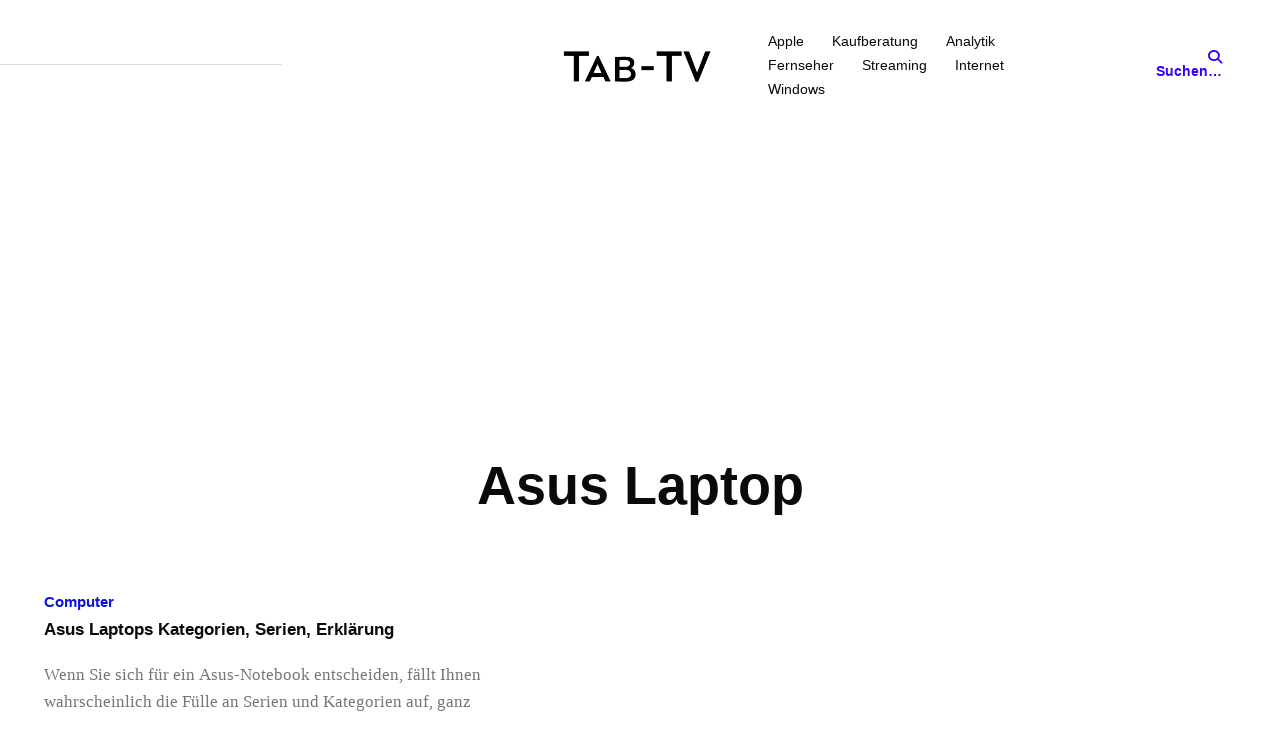

--- FILE ---
content_type: text/html; charset=utf-8
request_url: https://www.google.com/recaptcha/api2/aframe
body_size: 267
content:
<!DOCTYPE HTML><html><head><meta http-equiv="content-type" content="text/html; charset=UTF-8"></head><body><script nonce="7JdRSjLOK8YQ8hrDe-u7Fw">/** Anti-fraud and anti-abuse applications only. See google.com/recaptcha */ try{var clients={'sodar':'https://pagead2.googlesyndication.com/pagead/sodar?'};window.addEventListener("message",function(a){try{if(a.source===window.parent){var b=JSON.parse(a.data);var c=clients[b['id']];if(c){var d=document.createElement('img');d.src=c+b['params']+'&rc='+(localStorage.getItem("rc::a")?sessionStorage.getItem("rc::b"):"");window.document.body.appendChild(d);sessionStorage.setItem("rc::e",parseInt(sessionStorage.getItem("rc::e")||0)+1);localStorage.setItem("rc::h",'1768658809690');}}}catch(b){}});window.parent.postMessage("_grecaptcha_ready", "*");}catch(b){}</script></body></html>